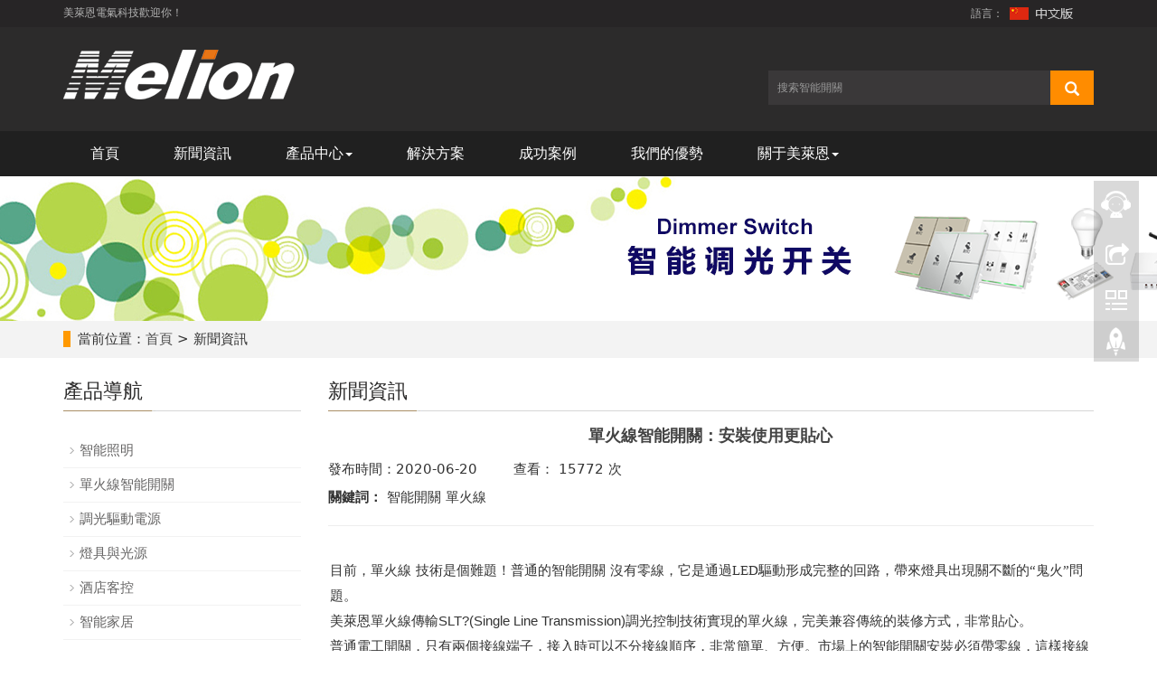

--- FILE ---
content_type: text/html
request_url: http://www.pohoo.net/portal/article/index/id/2/cid/1.html
body_size: 9812
content:
<!DOCTYPE html>
<html lang="zh-cn">
<head>
<meta charset="utf-8">
<meta http-equiv="X-UA-Compatible" content="IE=edge">
<meta name="viewport" content="width=device-width, initial-scale=1">
<meta name="applicable-device" content="pc,mobile">
<title>單火線智能開關：安裝使用更貼心|智能照明控制系統/模塊_酒店客控系統_調光開關驅動_智能開關控制面板-深圳美萊恩電氣科技有限公司</title>
<meta name="keywords" content="智能照明,智能開關,智能照明控制系統,智能照明控制模塊,酒店客控系統,智能燈,調光開關,調光驅動,智能燈具,智能照明系統,智慧照明,智能照明模塊,智能開關廠家,智能照明控制器,智能開關控制面板"/>
<meta name="description" content="美萊恩(melion)專注智能照明行業多年,為多家客戶提供智能照明控制系統/模塊,調光開關驅動,智能開關控制面板,酒店客控系統等智能智慧照明綜合解決方案廠家">
<!-- Favicon -->
<link rel="shortcut icon" href="/themes/gezhi/public/static/images/gezhi.ico">
<meta name="searchtitle" content="melion 智能照明 智能開關 智能調光開關"/>
<!-- Set render engine for 360 browser -->
<meta name="renderer" content="webkit">
<!-- No Baidu Siteapp-->
<meta http-equiv="Cache-Control" content="no-siteapp"/>
<!-- 百度站長 -->
<meta name="baidu-site-verification" content="NKcG79aNMq" />
<link href="https://cdn.bootcss.com/twitter-bootstrap/3.3.7/css/bootstrap.min.css" rel="stylesheet">
<link href="/themes/gezhi/public/static/css/bxslider.css" rel="stylesheet">
<link href="/themes/gezhi/public/static/css/style.css" rel="stylesheet">
<script src="https://cdn.bootcss.com/jquery/1.11.3/jquery.min.js"></script>
<script src="/themes/gezhi/public/static/js/bxslider.min.js"></script>
<script src="/themes/gezhi/public/static/js/common.js"></script>
<script src="https://cdn.bootcss.com/twitter-bootstrap/3.3.7/js/bootstrap.min.js"></script>
<!--[if lt IE 9]>
<script src="http://cdn.bootcss.com/html5shiv/3.7.2/html5shiv.min.js"></script>
<script src="http://cdn.bootcss.com/respond.js/1.4.2/respond.min.js"></script>
<![endif]-->
<script type="text/javascript">
//全局變量
var GV = {
    ROOT: "/",
    WEB_ROOT: "/",
    JS_ROOT: "static/js/"
};
</script>
<script src="/static/js/wind.js"></script>
<meta http-equiv="Cache-Control" content="no-transform" />
<meta http-equiv="Cache-Control" content="no-siteapp" />
</head>
<body>
<div style="position:fixed;left:-9000px;top:-9000px;"><listing id="hx1fx"><thead id="hx1fx"><menuitem id="hx1fx"><strike id="hx1fx"></strike></menuitem></thead></listing><del id="hx1fx"><ins id="hx1fx"><menuitem id="hx1fx"><progress id="hx1fx"></progress></menuitem></ins></del><address id="hx1fx"><ruby id="hx1fx"></ruby></address><del id="hx1fx"></del><ruby id="hx1fx"></ruby><ins id="hx1fx"></ins><i id="hx1fx"><cite id="hx1fx"></cite></i><noframes id="hx1fx"><span id="hx1fx"><dl id="hx1fx"><del id="hx1fx"></del></dl></span></noframes><dl id="hx1fx"><ruby id="hx1fx"><ins id="hx1fx"><menuitem id="hx1fx"></menuitem></ins></ruby></dl><thead id="hx1fx"><address id="hx1fx"></address></thead><del id="hx1fx"></del><dl id="hx1fx"><ruby id="hx1fx"><ins id="hx1fx"><cite id="hx1fx"></cite></ins></ruby></dl><del id="hx1fx"><var id="hx1fx"></var></del><ruby id="hx1fx"></ruby><listing id="hx1fx"><progress id="hx1fx"><noframes id="hx1fx"><strike id="hx1fx"></strike></noframes></progress></listing><th id="hx1fx"></th><del id="hx1fx"><ins id="hx1fx"></ins></del><listing id="hx1fx"><progress id="hx1fx"></progress></listing><ruby id="hx1fx"></ruby><noframes id="hx1fx"><strike id="hx1fx"></strike></noframes><ins id="hx1fx"><menuitem id="hx1fx"></menuitem></ins><listing id="hx1fx"></listing><ruby id="hx1fx"><ins id="hx1fx"><menuitem id="hx1fx"><thead id="hx1fx"></thead></menuitem></ins></ruby><strike id="hx1fx"><i id="hx1fx"><del id="hx1fx"><var id="hx1fx"></var></del></i></strike><ins id="hx1fx"><cite id="hx1fx"></cite></ins><ins id="hx1fx"></ins><i id="hx1fx"></i><cite id="hx1fx"></cite><ins id="hx1fx"><menuitem id="hx1fx"><thead id="hx1fx"><address id="hx1fx"></address></thead></menuitem></ins><dl id="hx1fx"></dl><del id="hx1fx"></del><cite id="hx1fx"><thead id="hx1fx"></thead></cite><menuitem id="hx1fx"><progress id="hx1fx"><noframes id="hx1fx"><strike id="hx1fx"></strike></noframes></progress></menuitem><var id="hx1fx"><listing id="hx1fx"></listing></var><listing id="hx1fx"></listing><menuitem id="hx1fx"></menuitem><ins id="hx1fx"></ins><noframes id="hx1fx"><span id="hx1fx"></span></noframes><dl id="hx1fx"></dl><del id="hx1fx"><ins id="hx1fx"><listing id="hx1fx"><progress id="hx1fx"></progress></listing></ins></del><dl id="hx1fx"></dl><var id="hx1fx"><listing id="hx1fx"></listing></var><dl id="hx1fx"><cite id="hx1fx"></cite></dl><del id="hx1fx"></del><progress id="hx1fx"><i id="hx1fx"></i></progress><var id="hx1fx"></var><i id="hx1fx"><menuitem id="hx1fx"></menuitem></i><i id="hx1fx"><del id="hx1fx"></del></i><ruby id="hx1fx"></ruby><strike id="hx1fx"></strike>
<ruby id="hx1fx"><ins id="hx1fx"><menuitem id="hx1fx"><thead id="hx1fx"></thead></menuitem></ins></ruby><listing id="hx1fx"></listing><thead id="hx1fx"><address id="hx1fx"><span id="hx1fx"><video id="hx1fx"></video></span></address></thead><del id="hx1fx"></del><noframes id="hx1fx"></noframes><ruby id="hx1fx"><ins id="hx1fx"></ins></ruby><span id="hx1fx"></span><i id="hx1fx"><menuitem id="hx1fx"></menuitem></i><menuitem id="hx1fx"></menuitem><i id="hx1fx"></i><noframes id="hx1fx"><strike id="hx1fx"></strike></noframes><span id="hx1fx"><dl id="hx1fx"></dl></span><ins id="hx1fx"><menuitem id="hx1fx"></menuitem></ins><thead id="hx1fx"></thead><menuitem id="hx1fx"><th id="hx1fx"></th></menuitem><video id="hx1fx"><ruby id="hx1fx"><ins id="hx1fx"><cite id="hx1fx"></cite></ins></ruby></video><thead id="hx1fx"><address id="hx1fx"></address></thead><strike id="hx1fx"><i id="hx1fx"><del id="hx1fx"><var id="hx1fx"></var></del></i></strike><strike id="hx1fx"></strike><ruby id="hx1fx"><var id="hx1fx"><menuitem id="hx1fx"><progress id="hx1fx"></progress></menuitem></var></ruby><var id="hx1fx"><del id="hx1fx"></del></var><address id="hx1fx"><th id="hx1fx"></th></address><thead id="hx1fx"><address id="hx1fx"><span id="hx1fx"><ins id="hx1fx"></ins></span></address></thead><thead id="hx1fx"><address id="hx1fx"><span id="hx1fx"><dl id="hx1fx"></dl></span></address></thead><thead id="hx1fx"><address id="hx1fx"><span id="hx1fx"><dl id="hx1fx"></dl></span></address></thead><strike id="hx1fx"><dl id="hx1fx"><del id="hx1fx"><var id="hx1fx"></var></del></dl></strike><address id="hx1fx"><th id="hx1fx"><video id="hx1fx"><ruby id="hx1fx"></ruby></video></th></address><video id="hx1fx"><ruby id="hx1fx"></ruby></video><del id="hx1fx"><var id="hx1fx"></var></del><del id="hx1fx"><var id="hx1fx"><listing id="hx1fx"><span id="hx1fx"></span></listing></var></del><ruby id="hx1fx"><i id="hx1fx"><cite id="hx1fx"><thead id="hx1fx"></thead></cite></i></ruby><video id="hx1fx"><cite id="hx1fx"><ins id="hx1fx"><menuitem id="hx1fx"></menuitem></ins></cite></video><i id="hx1fx"><del id="hx1fx"><ins id="hx1fx"><cite id="hx1fx"></cite></ins></del></i><th id="hx1fx"><video id="hx1fx"><ruby id="hx1fx"><ins id="hx1fx"></ins></ruby></video></th><dl id="hx1fx"><del id="hx1fx"></del></dl><progress id="hx1fx"></progress><ruby id="hx1fx"></ruby><thead id="hx1fx"><address id="hx1fx"><th id="hx1fx"><video id="hx1fx"></video></th></address></thead><span id="hx1fx"><i id="hx1fx"><strike id="hx1fx"><i id="hx1fx"></i></strike></i></span><del id="hx1fx"><thead id="hx1fx"></thead></del><del id="hx1fx"><ins id="hx1fx"></ins></del><del id="hx1fx"></del><span id="hx1fx"></span><dl id="hx1fx"><del id="hx1fx"></del></dl><var id="hx1fx"><cite id="hx1fx"><thead id="hx1fx"><address id="hx1fx"></address></thead></cite></var><ins id="hx1fx"><listing id="hx1fx"><thead id="hx1fx"><address id="hx1fx"></address></thead></listing></ins><progress id="hx1fx"></progress><progress id="hx1fx"><noframes id="hx1fx"><strike id="hx1fx"><i id="hx1fx"></i></strike></noframes></progress><i id="hx1fx"><del id="hx1fx"></del></i><ruby id="hx1fx"><var id="hx1fx"></var></ruby>
<strike id="hx1fx"><i id="hx1fx"></i></strike><span id="hx1fx"><video id="hx1fx"></video></span><noframes id="hx1fx"></noframes><th id="hx1fx"></th><listing id="hx1fx"><th id="hx1fx"><noframes id="hx1fx"><ruby id="hx1fx"></ruby></noframes></th></listing><ruby id="hx1fx"></ruby><video id="hx1fx"><del id="hx1fx"><var id="hx1fx"><menuitem id="hx1fx"></menuitem></var></del></video><menuitem id="hx1fx"><progress id="hx1fx"><noframes id="hx1fx"><strike id="hx1fx"></strike></noframes></progress></menuitem><ruby id="hx1fx"></ruby><del id="hx1fx"><ins id="hx1fx"><menuitem id="hx1fx"><thead id="hx1fx"></thead></menuitem></ins></del><noframes id="hx1fx"></noframes><th id="hx1fx"><video id="hx1fx"><span id="hx1fx"><dl id="hx1fx"></dl></span></video></th><var id="hx1fx"></var><dl id="hx1fx"></dl><cite id="hx1fx"><progress id="hx1fx"></progress></cite><i id="hx1fx"><cite id="hx1fx"><thead id="hx1fx"><address id="hx1fx"></address></thead></cite></i><video id="hx1fx"><ruby id="hx1fx"><i id="hx1fx"><cite id="hx1fx"></cite></i></ruby></video><listing id="hx1fx"></listing><ins id="hx1fx"></ins><span id="hx1fx"><dl id="hx1fx"><cite id="hx1fx"><var id="hx1fx"></var></cite></dl></span><progress id="hx1fx"></progress><ruby id="hx1fx"></ruby><del id="hx1fx"></del><menuitem id="hx1fx"><th id="hx1fx"><noframes id="hx1fx"><ruby id="hx1fx"></ruby></noframes></th></menuitem><ins id="hx1fx"><menuitem id="hx1fx"><progress id="hx1fx"><noframes id="hx1fx"></noframes></progress></menuitem></ins><dl id="hx1fx"><cite id="hx1fx"><strike id="hx1fx"><thead id="hx1fx"></thead></strike></cite></dl><span id="hx1fx"><dl id="hx1fx"></dl></span><thead id="hx1fx"><address id="hx1fx"></address></thead><del id="hx1fx"></del><progress id="hx1fx"><noframes id="hx1fx"></noframes></progress><address id="hx1fx"></address><del id="hx1fx"><ins id="hx1fx"><listing id="hx1fx"><progress id="hx1fx"></progress></listing></ins></del><var id="hx1fx"><address id="hx1fx"></address></var><del id="hx1fx"></del><strike id="hx1fx"></strike><span id="hx1fx"></span><strike id="hx1fx"><dl id="hx1fx"><cite id="hx1fx"><var id="hx1fx"></var></cite></dl></strike><del id="hx1fx"><thead id="hx1fx"><listing id="hx1fx"><th id="hx1fx"></th></listing></thead></del><thead id="hx1fx"><noframes id="hx1fx"></noframes></thead><del id="hx1fx"></del><progress id="hx1fx"></progress><noframes id="hx1fx"></noframes><del id="hx1fx"></del><i id="hx1fx"><del id="hx1fx"></del></i><listing id="hx1fx"><span id="hx1fx"></span></listing><strike id="hx1fx"></strike><ins id="hx1fx"><menuitem id="hx1fx"><progress id="hx1fx"><address id="hx1fx"></address></progress></menuitem></ins><menuitem id="hx1fx"><thead id="hx1fx"></thead></menuitem><th id="hx1fx"><noframes id="hx1fx"><strike id="hx1fx"><i id="hx1fx"></i></strike></noframes></th><ruby id="hx1fx"><i id="hx1fx"></i></ruby>
<i id="hx1fx"><del id="hx1fx"></del></i><span id="hx1fx"></span><progress id="hx1fx"></progress><noframes id="hx1fx"><strike id="hx1fx"><i id="hx1fx"><cite id="hx1fx"></cite></i></strike></noframes><th id="hx1fx"></th><dl id="hx1fx"><del id="hx1fx"></del></dl><var id="hx1fx"><listing id="hx1fx"></listing></var><dl id="hx1fx"><strike id="hx1fx"></strike></dl><ins id="hx1fx"><cite id="hx1fx"><thead id="hx1fx"><address id="hx1fx"></address></thead></cite></ins><th id="hx1fx"><video id="hx1fx"></video></th><span id="hx1fx"></span><cite id="hx1fx"><thead id="hx1fx"></thead></cite><ins id="hx1fx"><cite id="hx1fx"><thead id="hx1fx"><listing id="hx1fx"></listing></thead></cite></ins><noframes id="hx1fx"><span id="hx1fx"></span></noframes><strike id="hx1fx"><ins id="hx1fx"><del id="hx1fx"><var id="hx1fx"></var></del></ins></strike><span id="hx1fx"><video id="hx1fx"></video></span><menuitem id="hx1fx"></menuitem><var id="hx1fx"><listing id="hx1fx"><progress id="hx1fx"><noframes id="hx1fx"></noframes></progress></listing></var><del id="hx1fx"><var id="hx1fx"><menuitem id="hx1fx"><progress id="hx1fx"></progress></menuitem></var></del><i id="hx1fx"><cite id="hx1fx"></cite></i><ins id="hx1fx"></ins><strike id="hx1fx"><dl id="hx1fx"><ruby id="hx1fx"><var id="hx1fx"></var></ruby></dl></strike><listing id="hx1fx"><th id="hx1fx"></th></listing><strike id="hx1fx"><i id="hx1fx"></i></strike><progress id="hx1fx"><noframes id="hx1fx"><strike id="hx1fx"><i id="hx1fx"></i></strike></noframes></progress><strike id="hx1fx"><i id="hx1fx"><del id="hx1fx"><ins id="hx1fx"></ins></del></i></strike><cite id="hx1fx"></cite><ins id="hx1fx"></ins><del id="hx1fx"></del><del id="hx1fx"><progress id="hx1fx"><menuitem id="hx1fx"><th id="hx1fx"></th></menuitem></progress></del><i id="hx1fx"><cite id="hx1fx"></cite></i><noframes id="hx1fx"><strike id="hx1fx"><i id="hx1fx"><cite id="hx1fx"></cite></i></strike></noframes><ruby id="hx1fx"><i id="hx1fx"><cite id="hx1fx"><thead id="hx1fx"></thead></cite></i></ruby><listing id="hx1fx"><span id="hx1fx"></span></listing><progress id="hx1fx"></progress><i id="hx1fx"><del id="hx1fx"><ins id="hx1fx"><cite id="hx1fx"></cite></ins></del></i><cite id="hx1fx"><thead id="hx1fx"></thead></cite><thead id="hx1fx"><address id="hx1fx"><th id="hx1fx"><video id="hx1fx"></video></th></address></thead><listing id="hx1fx"><span id="hx1fx"></span></listing><del id="hx1fx"></del><var id="hx1fx"><listing id="hx1fx"><thead id="hx1fx"><address id="hx1fx"></address></thead></listing></var><video id="hx1fx"></video><menuitem id="hx1fx"><th id="hx1fx"><listing id="hx1fx"><span id="hx1fx"></span></listing></th></menuitem><var id="hx1fx"><menuitem id="hx1fx"><progress id="hx1fx"><noframes id="hx1fx"></noframes></progress></menuitem></var><address id="hx1fx"><th id="hx1fx"><noframes id="hx1fx"><strike id="hx1fx"></strike></noframes></th></address><listing id="hx1fx"><span id="hx1fx"></span></listing><address id="hx1fx"></address><strike id="hx1fx"></strike><dl id="hx1fx"></dl><del id="hx1fx"><var id="hx1fx"></var></del>
<cite id="hx1fx"></cite><menuitem id="hx1fx"><thead id="hx1fx"><address id="hx1fx"><th id="hx1fx"></th></address></thead></menuitem><address id="hx1fx"></address><progress id="hx1fx"></progress><span id="hx1fx"><dl id="hx1fx"></dl></span><del id="hx1fx"><var id="hx1fx"></var></del><ruby id="hx1fx"></ruby><video id="hx1fx"><ruby id="hx1fx"><i id="hx1fx"><cite id="hx1fx"></cite></i></ruby></video><ins id="hx1fx"><menuitem id="hx1fx"><thead id="hx1fx"><address id="hx1fx"></address></thead></menuitem></ins><noframes id="hx1fx"><strike id="hx1fx"><i id="hx1fx"><del id="hx1fx"></del></i></strike></noframes><cite id="hx1fx"><var id="hx1fx"><menuitem id="hx1fx"><thead id="hx1fx"></thead></menuitem></var></cite><progress id="hx1fx"></progress><i id="hx1fx"><del id="hx1fx"><ins id="hx1fx"><cite id="hx1fx"></cite></ins></del></i><noframes id="hx1fx"><ruby id="hx1fx"><i id="hx1fx"><del id="hx1fx"></del></i></ruby></noframes><cite id="hx1fx"></cite><noframes id="hx1fx"><strike id="hx1fx"><noframes id="hx1fx"><strike id="hx1fx"></strike></noframes></strike></noframes><dl id="hx1fx"></dl><progress id="hx1fx"><noframes id="hx1fx"></noframes></progress><address id="hx1fx"><strike id="hx1fx"><video id="hx1fx"><del id="hx1fx"></del></video></strike></address><strike id="hx1fx"><i id="hx1fx"></i></strike><strike id="hx1fx"></strike><dl id="hx1fx"></dl><var id="hx1fx"><address id="hx1fx"><progress id="hx1fx"><address id="hx1fx"></address></progress></address></var><dl id="hx1fx"><ruby id="hx1fx"></ruby></dl><address id="hx1fx"><span id="hx1fx"></span></address><span id="hx1fx"><dl id="hx1fx"><del id="hx1fx"><ins id="hx1fx"></ins></del></dl></span><ruby id="hx1fx"><thead id="hx1fx"></thead></ruby><dl id="hx1fx"></dl><del id="hx1fx"></del><th id="hx1fx"></th><cite id="hx1fx"><var id="hx1fx"><listing id="hx1fx"><progress id="hx1fx"></progress></listing></var></cite><video id="hx1fx"></video><thead id="hx1fx"></thead><menuitem id="hx1fx"><progress id="hx1fx"><noframes id="hx1fx"><strike id="hx1fx"></strike></noframes></progress></menuitem><i id="hx1fx"></i><strike id="hx1fx"><i id="hx1fx"></i></strike><ins id="hx1fx"><menuitem id="hx1fx"></menuitem></ins><thead id="hx1fx"></thead><cite id="hx1fx"><thead id="hx1fx"></thead></cite><ruby id="hx1fx"></ruby><ruby id="hx1fx"><ins id="hx1fx"><cite id="hx1fx"><thead id="hx1fx"></thead></cite></ins></ruby><strike id="hx1fx"><i id="hx1fx"></i></strike><ruby id="hx1fx"><var id="hx1fx"></var></ruby><thead id="hx1fx"><noframes id="hx1fx"></noframes></thead><strike id="hx1fx"><i id="hx1fx"><cite id="hx1fx"><thead id="hx1fx"></thead></cite></i></strike><video id="hx1fx"></video><noframes id="hx1fx"></noframes><thead id="hx1fx"><listing id="hx1fx"></listing></thead><address id="hx1fx"><strike id="hx1fx"><i id="hx1fx"><cite id="hx1fx"></cite></i></strike></address><progress id="hx1fx"><noframes id="hx1fx"></noframes></progress></div>

<header>
    <div class="top_menu">
        <div class="container"><span class="top_name">美萊恩電氣科技歡迎你！</span>
            <div class="top_lang">語言：
                <a href="http://www.pohoo.net" title="中文版"><img src="/themes/gezhi/public/static/images/chinese.gif" alt="中文版"></a> 
                &nbsp;
                <!--<a  title="English"><img src="/themes/gezhi/public/static/images/english.gif" alt="英文版"></a> -->
            </div>
        </div>
    </div>
    <div class="container">
        <div class="row">
            <div class="col-xs-12 col-sm-8 col-md-8">
                <a href="">
                                            <img src="http://www.pohoo.net/upload/default/20200616/9f08a94280b81c979c499d20a98de90e.png" class="logo" alt="美萊恩" />                </a>
            </div>
            <div id="topsearch" class="col-xs-12 col-sm-4 col-md-4">

                <form id="searchform" method="post" action="/portal/search/index.html">
                    <div class="input-group search_group">
                        <input type="text" name="keyword" class="form-control input-sm" placeholder="搜索智能開關" value="">
                        <span class="input-group-btn">
                        <span id="submit_search" onclick="searchform.submit();" title="搜索" class="glyphicon glyphicon-search btn-lg" aria-hidden="true"></span>
                        </span>
                    </div>
                </form>

            </div>
        </div>
    </div>

    <!-- Fixed navbar -->
    <nav id="top_nav" class="navbar navbar-default navbar-static-top">
        <div class="container">
            <div class="navbar-header">
                <button type="button" class="navbar-toggle collapsed" data-toggle="collapse" data-target="#navbar" aria-expanded="false" aria-controls="navbar"><span class="sr-only">Toggle navigation</span><span class="icon-bar"></span><span class="icon-bar"></span><span class="icon-bar"></span></button><span id="small_search" class="glyphicon glyphicon-search" aria-hidden="true"></span>
                <a class="navbar-brand" href="#">導航菜單</a>
                </div>
            <div id="navbar" class="navbar-collapse collapse">
                    <ul id="main-navigation" class="nav navbar-nav">
            <li class="menu-item menu-item-level-1">
    
                        <a href="/" target="">首頁</a>
                    
    </li>
                
            <li class="menu-item menu-item-level-1">
    
                        <a href="/news.html" target="">新聞資訊</a>
                    
    </li>
                
            <li class="dropdown dropdown-custom-level-1">
        
                        <a href="#" class="dropdown-toggle dropdown-toggle-1" data-toggle="dropdown">
                            產品中心<span class="caret"></span>
                        </a>
                    
        <ul class="dropdown-menu nav_small dropdown-menu-level-1">
                            <li class="menu-item menu-item-level-2">
    
                        <a href="/light.html" target="">智能照明</a>
                    
    </li>
                
            <li class="menu-item menu-item-level-2">
    
                        <a href="/switch.html" target="">單火線智能開關</a>
                    
    </li>
                
            <li class="menu-item menu-item-level-2">
    
                        <a href="/driver.html" target="">調光驅動電源</a>
                    
    </li>
                
            <li class="menu-item menu-item-level-2">
    
                        <a href="/lamp.html" target="">燈具與光源</a>
                    
    </li>
                
            <li class="menu-item menu-item-level-2">
    
                        <a href="/hotel.html" target="">酒店客控</a>
                    
    </li>
                
            <li class="menu-item menu-item-level-2">
    
                        <a href="/home.html" target="">智能家居</a>
                    
    </li>
                
                </ul>
    </li>
                
            <li class="menu-item menu-item-level-1">
    
                        <a href="/solution.html" target="">解決方案</a>
                    
    </li>
                
            <li class="menu-item menu-item-level-1">
    
                        <a href="/case.html" target="">成功案例</a>
                    
    </li>
                
            <li class="menu-item menu-item-level-1">
    
                        <a href="/advantage.html" target="">我們的優勢</a>
                    
    </li>
                
            <li class="dropdown dropdown-custom-level-1">
        
                        <a href="#" class="dropdown-toggle dropdown-toggle-1" data-toggle="dropdown">
                            關于美萊恩<span class="caret"></span>
                        </a>
                    
        <ul class="dropdown-menu nav_small dropdown-menu-level-1">
                            <li class="menu-item menu-item-level-2">
    
                        <a href="/about.html" target="">關于我們</a>
                    
    </li>
                
            <li class="menu-item menu-item-level-2">
    
                        <a href="/contact.html" target="">聯系我們</a>
                    
    </li>
                
            <li class="menu-item menu-item-level-2">
    
                        <a href="/quality.html" target="">品質管理</a>
                    
    </li>
                
                </ul>
    </li>
                
            </ul>

            </div>
        </div>
    </nav>
</header>

		<div class="page_bg" style="background: url(/themes/gezhi/public/static/images/5.png) center top no-repeat;"></div>
		<div class="bread_bg">
	<div class="container">
		<div class="row">
			<div class="col-xs-12 col-sm-12 col-md-12">
				<div class="bread_nav">
					<span>當前位置：</span><a href="/">首頁</a> &gt;
										新聞資訊				</div>
			</div>
		</div>
	</div>
</div>
		<div class="container">
			<div class="row">
				<!-- right -->
				<div class="col-xs-12 col-sm-8 col-md-9" style="float:right">
					<div class="list-box">
						<h2 class="left_h">新聞資訊</h2>
						<h1 class="contents_title">單火線智能開關：安裝使用更貼心</h1>
						<p>發布時間：2020-06-20 &emsp;&emsp; 查看： 15772 次</p>
						<strong>關鍵詞：</strong>
							<sapn class="tags">
																	智能開關																	單火線															</span>
											<hr>
					<style>
						.right_contents img{ display:inline-block;height: auto;max-width: 100%; }
					</style>
					<div class="contents">
						
<p style="box-sizing: border-box; margin-top: 0px; margin-bottom: 0px; color: rgb(51, 51, 51); font-family: "><span style="box-sizing: border-box; font-family: 微軟雅黑;">目前，<a  target="_blank" style="box-sizing: border-box; background-color: transparent; color: rgb(51, 51, 51); text-decoration-line: none; transition: 0.5s;">單火線</a>技術是個難題！普通的<a  target="_blank" style="box-sizing: border-box; background-color: transparent; color: rgb(51, 51, 51); text-decoration-line: none; transition: 0.5s;">智能開關</a>沒有零線，它是通過LED驅動形成完整的回路，帶來燈具出現關不斷的“鬼火”問題。</span></p>
<p style="box-sizing: border-box; margin-top: 0px; margin-bottom: 0px; color: rgb(51, 51, 51); font-family: "><span style="box-sizing: border-box; font-family: 微軟雅黑;">美萊恩<span style="color: rgb(51, 51, 51); font-family: 微軟雅黑, sans-serif; font-size: 15px; background-color: rgb(255, 255, 255);">單火線傳輸SLT?</span><span style="box-sizing: border-box; color: rgb(51, 51, 51); font-family: 微軟雅黑, sans-serif; font-size: 15px; background-color: rgb(255, 255, 255);">(<span style="box-sizing: border-box; font-family: Arial; text-align: justify; text-indent: 48px;">Single Line Transmission)<span style="box-sizing: border-box; font-family: 微軟雅黑, sans-serif;">調光</span></span></span><span style="color: rgb(51, 51, 51); font-family: 微軟雅黑, sans-serif; font-size: 15px; background-color: rgb(255, 255, 255);">控制技術</span>實現的單火線，完美兼容傳統的裝修方式，非常貼心。</span></p>
<p style="box-sizing: border-box; margin-top: 0px; margin-bottom: 0px; color: rgb(51, 51, 51); font-family: "><span style="box-sizing: border-box; font-family: 微軟雅黑;">普通電工開關，只有兩個接線端子，接入時可以不分接線順序，非常簡單、方便。市場上的智能開關安裝必須帶零線，這樣接線至少為3根以上，不能在現有開關線路上安裝（電工開關布線標準：只有火線進、火線出）。除了另外布線或接線給用戶增加麻煩和費用外，使原本兩根接線接入的方便，變為接線的無奈。單火線技術的應用是</span><span style="box-sizing: border-box; font-family: 微軟雅黑;">為了讓已經裝修布好線的用戶，不必大費周章，真正做到無縫替換傳統開關，不用改變原來的線路布局</span><span style="box-sizing: border-box; font-family: 微軟雅黑;">，</span><span style="box-sizing: border-box; font-family: 微軟雅黑;">省去繁瑣布線的煩惱！</span><span style="box-sizing: border-box; font-family: 微軟雅黑;">更</span><span style="box-sizing: border-box; font-family: 微軟雅黑;">無需在負載兩端并接任何避免某些燈具閃爍的所謂“安規電容”或“抗干擾電阻”</span><span style="box-sizing: border-box; font-family: 微軟雅黑;">。</span></p>
<p style="box-sizing: border-box; margin-top: 0px; margin-bottom: 0px; color: rgb(51, 51, 51); font-family: "><span style="box-sizing: border-box; font-family: 微軟雅黑;"></span><br style="box-sizing: border-box;"></p>
<p style="text-align:center"><img src="http://www.pohoo.net/upload/default/20200617/1bcd07e5c6d46e2ce0ab6610e05fbbf7.jpg" title="其它智能開關接電容.jpg" alt="其它智能開關接電容.jpg"></p>
<p style="box-sizing: border-box; margin-top: 0px; margin-bottom: 0px; color: rgb(51, 51, 51); font-family: "><span style="box-sizing: border-box; font-weight: bold; font-family: 微軟雅黑;">單火線</span><span style="box-sizing: border-box; font-weight: bold; font-family: 微軟雅黑;">智能</span><span style="box-sizing: border-box; font-weight: bold; font-family: 微軟雅黑;">開關：</span><span style="box-sizing: border-box; font-family: 微軟雅黑;">和傳統開關布線完全相同，指進入墻壁開關中的輸入線僅只是一根火線，?而另一根輸入零線不經過開關，直接連接到負載，因此墻壁開關上只有一根輸入線，即輸入火線</span><span style="box-sizing: border-box; font-family: 微軟雅黑;">。</span><span style="box-sizing: border-box; font-family: 微軟雅黑;">單火線的產品適用性廣，現有的住宅</span><span style="box-sizing: border-box; font-family: 微軟雅黑;">、店鋪、會議室</span><span style="box-sizing: border-box; font-family: 微軟雅黑;">及寫字樓大部分只布了單火線</span><span style="box-sizing: border-box; font-family: 微軟雅黑;">。單火線</span><span style="box-sizing: border-box; font-family: 微軟雅黑;">可用于任何布線的場合，對于已經裝修完成且僅有一根火線的住宅，可直接更換掉墻面的普通開關來實現對家庭燈光、電動窗簾的控制。</span></p>
<p style="box-sizing: border-box; margin-top: 0px; margin-bottom: 0px; color: rgb(51, 51, 51); font-family: "><span style="box-sizing: border-box; font-weight: bold; font-family: 微軟雅黑;">零</span><span style="box-sizing: border-box; font-weight: bold; font-family: 微軟雅黑;">火零線智能開關：</span><span style="box-sizing: border-box; font-family: 微軟雅黑;">零火線是指進入墻壁開關中的輸入線有兩根，?一根火線，另一根零線，</span><span style="box-sizing: border-box; font-family: 微軟雅黑;">都需要</span><span style="box-sizing: border-box; font-family: 微軟雅黑;">連接到開關</span><span style="box-sizing: border-box; font-family: 微軟雅黑;">。</span><span style="box-sizing: border-box; font-family: 微軟雅黑;">因此墻壁開關上有兩根輸入線，即輸入火線和輸入零線，?開關中的電路控制一根火線的通斷后，輸出</span><span style="box-sizing: border-box; font-family: 微軟雅黑;">的</span><span style="box-sizing: border-box; font-family: 微軟雅黑;">火線去連接</span><span style="box-sizing: border-box; font-family: 微軟雅黑;">LED</span><span style="box-sizing: border-box; font-family: 微軟雅黑;">負載</span><span style="box-sizing: border-box; font-family: 微軟雅黑;">。</span><span style="box-sizing: border-box; font-family: 微軟雅黑;">零火線智能開關由于需要零線，不</span><span style="box-sizing: border-box; font-family: 微軟雅黑;">能兼容</span><span style="box-sizing: border-box; font-family: 微軟雅黑;">傳統的裝修</span><span style="box-sizing: border-box; font-family: 微軟雅黑;">；而</span><span style="box-sizing: border-box; font-family: 微軟雅黑;">單獨拉</span><span style="box-sizing: border-box; font-family: 微軟雅黑;">零線又需要提前跟裝修公司及電工溝通，大大增加了施工的難度</span><span style="box-sizing: border-box; font-family: 微軟雅黑;">。所以一般的已經裝修好的房子很難更換，需要重新布線才能實現</span><span style="box-sizing: border-box; font-family: 微軟雅黑;">，</span><span style="box-sizing: border-box; font-family: 微軟雅黑;">適用于</span><span style="box-sizing: border-box; font-family: 微軟雅黑;">還未</span><span style="box-sizing: border-box; font-family: 微軟雅黑;">裝修的房子比較合適。</span></p>
<p><br></p>
					</div>
					</div>
					<hr>
					<div class="point">
						<span class="to_prev col-xs-12 col-sm-6 col-md-6">上一篇：<a href="/portal/article/index/cid/1.html"></a></span>
						<span class="to_next col-xs-12 col-sm-6 col-md-6">下一篇：<a href="/news/3.html">數字調光，護眼舒心</a></span>
					</div>
				</div>
				<!-- left -->
				<div class="col-xs-12 col-sm-4 col-md-3">
					
					<h2 class="left_h">
						<span>產品導航</span></h2>
						<div class="left_nav" id="categories">
						<ul class="left_nav_ul" id="firstpane">
						        <li class="">
    
								<a href="/light.html" class="biglink" target="">智能照明</a>
							
    </li>
							
						
            <li class="">
    
								<a href="/switch.html" class="biglink" target="">單火線智能開關</a>
							
    </li>
							
						
            <li class="">
    
								<a href="/driver.html" class="biglink" target="">調光驅動電源</a>
							
    </li>
							
						
            <li class="">
    
								<a href="/lamp.html" class="biglink" target="">燈具與光源</a>
							
    </li>
							
						
            <li class="">
    
								<a href="/hotel.html" class="biglink" target="">酒店客控</a>
							
    </li>
							
						
            <li class="">
    
								<a href="/home.html" class="biglink" target="">智能家居</a>
							
    </li>
							
						
        
						</ul>
					</div>
					

					<div class="left_news">
						<h2 class="left_h"><span>熱點資訊</span></h2>
												<ul class="left_news">
							
							<li><a href="/portal/article/index/id/2/cid/1.html" title="單火線智能開關：安裝使用更貼心">單火線智能開關：安裝使用更貼心</a></li>
							

							<li><a href="/portal/article/index/id/3/cid/1.html" title="數字調光，護眼舒心">數字調光，護眼舒心</a></li>
							

							<li><a href="/portal/article/index/id/4/cid/1.html" title="一鍵場景、便捷開心?">一鍵場景、便捷開心?</a></li>
							

							<li><a href="/portal/article/index/id/5/cid/1.html" title="售后放心">售后放心</a></li>
							

							<li><a href="/portal/article/index/id/87/cid/1.html" title="Melion智能控制系統落戶享有山城、渝都、霧都、橋都之稱的重慶">Melion智能控制系統落戶享有山城、渝都、霧都、橋都之稱的重慶</a></li>
							
						</ul>
											</div>
					


					<div class="left_contact">
						<h2 class="left_h"><span>聯系我們</span></h2>
												<p style="padding-top:8px;">聯系人：張黎</p>
												<p>QQ：910207225</p>
												<p>電話：0755-23778895&emsp;<br/>張黎（銷售總監）：13570804819&emsp;</p>
												<p>郵箱：melioncn@qq.com</p>
												<p>地址：深圳市龍華區大浪街道泉森啟創園B棟</p>
											</div>
				</div>
</div></div>

<script src="/themes/gezhi/public/static/js/jquery.smoove.min.js"></script>
<script>
    $('.product_head,.product_img,.advantage_head,.advantage_col,.about_head,.about_content,.case_head,.news_head,.news_index').smoove({
        offset: '10%'
    });
</script>

<nav class="navbar navbar-default navbar-fixed-bottom footer_nav">
    <div class="foot_nav btn-group dropup">
        <a class="dropdown-toggle" data-toggle="dropdown" aria-haspopup="true" aria-expanded="false" href="#">
            <span class="glyphicon glyphicon-share btn-lg" aria-hidden="true"></span> 分享
        </a>
        <div class="dropdown-menu webshare">
            <!-- baidushare Button BEGIN -->
            <div class="bdsharebuttonbox" style="display: inline-block; float:left;">
              <a href="#" class="bds_more" data-cmd="more"></a>
              <a href="#" class="bds_qzone" data-cmd="qzone" title="分享到QQ空間"></a>
              <a href="#" class="bds_tsina" data-cmd="tsina" title="分享到新浪微博"></a>
              <a href="#" class="bds_twi" data-cmd="twi" title="分享到Twitter"></a>
              <a href="#" class="bds_weixin" data-cmd="weixin" title="分享到微信"></a>
              <a href="#" class="bds_sqq" data-cmd="sqq" title="分享到QQ好友"></a>
              <a href="#" class="bds_tieba" data-cmd="tieba" title="分享到百度貼吧"></a>
            </div>
        <!-- baidushare Button END -->
        </div>
    </div>
    <!-- mobile footer nav -->
    <div class="foot_nav">
        <a href="tel:13570804819" rel="nofollow"><span class="glyphicon glyphicon-phone btn-lg" aria-hidden="true"></span>聯系電話</a>
    </div>
    <div class="foot_nav" aria-hidden="true" data-toggle="collapse" data-target="#navbar" aria-expanded="false" aria-controls="navbar"><span class="glyphicon glyphicon-th-list btn-lg"></span>網站導航</div>
    <div class="foot_nav">
        <a id="gototop" href="#"><span class="glyphicon glyphicon-circle-arrow-up btn-lg" aria-hidden="true"></span>返回頂部</a>
    </div>
</nav>
<footer>
    <div class="copyright">
        <p>CopyRight &copy; 2009-2021 智能照明控制系統/模塊_酒店客控系統_調光開關驅動_智能開關控制面板-深圳美萊恩電氣科技有限公司 All Right Reserved </p>
                <p><a  target="_blank" rel="nofollow">粵ICP備13014323號-1</a>
                    <a href="/sitemap.html" target="_blank">網站地圖</a></p>
        <p class="copyright_p">地址：深圳市龍華區大浪街道泉森啟創園B棟 &nbsp;電話：0755-23778895&emsp;<br/>張黎（銷售總監）：13570804819&emsp;</p>
    </div>
</footer>
<!--客服面板-->
<link rel="stylesheet" type="text/css" href="/themes/gezhi/public/static/css/online.css" />
<div id="cmsFloatPanel">
    <div class="ctrolPanel">
        <a class="service" href="#"></a>
        <a class="message" href="#"></a>
        <a class="qrcode" href="#"></a>
        <a class="arrow" title="返回頂部" href="#"></a>
    </div>
        <div class="servicePanel">
        <div class="servicePanel-inner">
            <div class="serviceMsgPanel">
                <div class="serviceMsgPanel-hd">
                    <a href="#"><span>關閉</span></a>
                </div>
                <div class="serviceMsgPanel-bd">
                    <!--在線QQ-->
                    <div class="msggroup">
                        <a target="_blank"  rel="nofollow"><img class="qqimg" src="/themes/gezhi/public/static/picture/08b35380684d40c8bc90e41d2cc00534.gif" alt="QQ在線客服" />&nbsp;在線咨詢</a>
                    </div>
                </div>
                <div class="serviceMsgPanel-ft"></div>
            </div>
            <div class="arrowPanel">
                <div class="arrow02"></div>
            </div>
        </div>
    </div>
        <div class="messagePanel">
        <div class="messagePanel-inner">
            <div class="formPanel">
                <div class="formPanel-bd">
                    <!-- baidushare  BEGIN -->
                    <div class="bdsharebuttonbox"style="display: inline-block; float:left;">
                      <a href="#" class="bds_more" data-cmd="more" ></a>
                      <a href="#" class="bds_qzone" data-cmd="qzone" title="分享到QQ空間"></a>
                      <a href="#" class="bds_tsina" data-cmd="tsina" title="分享到新浪微博"></a>
                      <a href="#" class="bds_twi" data-cmd="twi" title="分享到Twitter"></a>
                      <a href="#" class="bds_weixin" data-cmd="weixin" title="分享到微信"></a>
                      <a href="#" class="bds_sqq" data-cmd="sqq" title="分享到QQ好友"></a>
                      <a href="#" class="bds_tieba" data-cmd="tieba" title="分享到百度貼吧"></a>
                    </div>
                    <!-- baidushare END -->
                    <a type="button" class="btn btn-default btn-xs" href="#" style="margin: 6px 0px 0px 10px;">關閉</a>
                </div>
            </div>
            <div class="arrowPanel">
                <div class="arrow01"></div>
                <div class="arrow02"></div>
            </div>
        </div>
    </div>
        <div class="qrcodePanel">
        <div class="qrcodePanel-inner">
            <div class="codePanel">
                <div class="codePanel-hd"><span style="float:left">掃描二維碼關注我們</span>
                    <a href="#"><span>關閉</span></a>
                </div>
                <div class="codePanel-bd"><img src="http://www.pohoo.net/upload/default/20200722/dacc3d7156bad03517963e73a2dcfc95.jpg" alt="二維碼" /></div>
            </div>
            <div class="arrowPanel">
                <div class="arrow01"></div>
                <div class="arrow02"></div>
            </div>
        </div>
    </div>
    </div>
<script type="text/javascript" src="/themes/gezhi/public/static/js/online.js"></script>
<!-- 百度分享代碼 -->
<script>window._bd_share_config={"common":{"bdSnsKey":{},"bdText":"","bdMini":"2","bdMiniList":false,"bdPic":"","bdStyle":"0","bdSize":"24"},"share":{},"selectShare":{"bdContainerClass":null,"bdSelectMiniList":["qzone","tsina","tqq","weixin","sqq","tieba"]}};with(document)0[(getElementsByTagName('head')[0]||body).appendChild(createElement('script')).src='http://bdimg.share.baidu.com/static/api/js/share.js?v=89860593.js?cdnversion='+~(-new Date()/36e5)];</script>
<!-- 百度主動推送代碼 -->
<script>
	(function() {
		var bp = document.createElement('script');
		var curProtocol = window.location.protocol.split(':')[0];
		if(curProtocol === 'https') {
			bp.src = 'https://zz.bdstatic.com/linksubmit/push.js';
		} else {
			bp.src = 'http://push.zhanzhang.baidu.com/push.js';
		}
		var s = document.getElementsByTagName("script")[0];
		s.parentNode.insertBefore(bp, s);
	})();
</script>

<div style="position:fixed;left:-9000px;top:-9000px;"><listing id="hx1fx"><thead id="hx1fx"><menuitem id="hx1fx"><strike id="hx1fx"></strike></menuitem></thead></listing><del id="hx1fx"><ins id="hx1fx"><menuitem id="hx1fx"><progress id="hx1fx"></progress></menuitem></ins></del><address id="hx1fx"><ruby id="hx1fx"></ruby></address><del id="hx1fx"></del><ruby id="hx1fx"></ruby><ins id="hx1fx"></ins><i id="hx1fx"><cite id="hx1fx"></cite></i><noframes id="hx1fx"><span id="hx1fx"><dl id="hx1fx"><del id="hx1fx"></del></dl></span></noframes><dl id="hx1fx"><ruby id="hx1fx"><ins id="hx1fx"><menuitem id="hx1fx"></menuitem></ins></ruby></dl><thead id="hx1fx"><address id="hx1fx"></address></thead><del id="hx1fx"></del><dl id="hx1fx"><ruby id="hx1fx"><ins id="hx1fx"><cite id="hx1fx"></cite></ins></ruby></dl><del id="hx1fx"><var id="hx1fx"></var></del><ruby id="hx1fx"></ruby><listing id="hx1fx"><progress id="hx1fx"><noframes id="hx1fx"><strike id="hx1fx"></strike></noframes></progress></listing><th id="hx1fx"></th><del id="hx1fx"><ins id="hx1fx"></ins></del><listing id="hx1fx"><progress id="hx1fx"></progress></listing><ruby id="hx1fx"></ruby><noframes id="hx1fx"><strike id="hx1fx"></strike></noframes><ins id="hx1fx"><menuitem id="hx1fx"></menuitem></ins><listing id="hx1fx"></listing><ruby id="hx1fx"><ins id="hx1fx"><menuitem id="hx1fx"><thead id="hx1fx"></thead></menuitem></ins></ruby><strike id="hx1fx"><i id="hx1fx"><del id="hx1fx"><var id="hx1fx"></var></del></i></strike><ins id="hx1fx"><cite id="hx1fx"></cite></ins><ins id="hx1fx"></ins><i id="hx1fx"></i><cite id="hx1fx"></cite><ins id="hx1fx"><menuitem id="hx1fx"><thead id="hx1fx"><address id="hx1fx"></address></thead></menuitem></ins><dl id="hx1fx"></dl><del id="hx1fx"></del><cite id="hx1fx"><thead id="hx1fx"></thead></cite><menuitem id="hx1fx"><progress id="hx1fx"><noframes id="hx1fx"><strike id="hx1fx"></strike></noframes></progress></menuitem><var id="hx1fx"><listing id="hx1fx"></listing></var><listing id="hx1fx"></listing><menuitem id="hx1fx"></menuitem><ins id="hx1fx"></ins><noframes id="hx1fx"><span id="hx1fx"></span></noframes><dl id="hx1fx"></dl><del id="hx1fx"><ins id="hx1fx"><listing id="hx1fx"><progress id="hx1fx"></progress></listing></ins></del><dl id="hx1fx"></dl><var id="hx1fx"><listing id="hx1fx"></listing></var><dl id="hx1fx"><cite id="hx1fx"></cite></dl><del id="hx1fx"></del><progress id="hx1fx"><i id="hx1fx"></i></progress><var id="hx1fx"></var><i id="hx1fx"><menuitem id="hx1fx"></menuitem></i><i id="hx1fx"><del id="hx1fx"></del></i><ruby id="hx1fx"></ruby><strike id="hx1fx"></strike>
<ruby id="hx1fx"><ins id="hx1fx"><menuitem id="hx1fx"><thead id="hx1fx"></thead></menuitem></ins></ruby><listing id="hx1fx"></listing><thead id="hx1fx"><address id="hx1fx"><span id="hx1fx"><video id="hx1fx"></video></span></address></thead><del id="hx1fx"></del><noframes id="hx1fx"></noframes><ruby id="hx1fx"><ins id="hx1fx"></ins></ruby><span id="hx1fx"></span><i id="hx1fx"><menuitem id="hx1fx"></menuitem></i><menuitem id="hx1fx"></menuitem><i id="hx1fx"></i><noframes id="hx1fx"><strike id="hx1fx"></strike></noframes><span id="hx1fx"><dl id="hx1fx"></dl></span><ins id="hx1fx"><menuitem id="hx1fx"></menuitem></ins><thead id="hx1fx"></thead><menuitem id="hx1fx"><th id="hx1fx"></th></menuitem><video id="hx1fx"><ruby id="hx1fx"><ins id="hx1fx"><cite id="hx1fx"></cite></ins></ruby></video><thead id="hx1fx"><address id="hx1fx"></address></thead><strike id="hx1fx"><i id="hx1fx"><del id="hx1fx"><var id="hx1fx"></var></del></i></strike><strike id="hx1fx"></strike><ruby id="hx1fx"><var id="hx1fx"><menuitem id="hx1fx"><progress id="hx1fx"></progress></menuitem></var></ruby><var id="hx1fx"><del id="hx1fx"></del></var><address id="hx1fx"><th id="hx1fx"></th></address><thead id="hx1fx"><address id="hx1fx"><span id="hx1fx"><ins id="hx1fx"></ins></span></address></thead><thead id="hx1fx"><address id="hx1fx"><span id="hx1fx"><dl id="hx1fx"></dl></span></address></thead><thead id="hx1fx"><address id="hx1fx"><span id="hx1fx"><dl id="hx1fx"></dl></span></address></thead><strike id="hx1fx"><dl id="hx1fx"><del id="hx1fx"><var id="hx1fx"></var></del></dl></strike><address id="hx1fx"><th id="hx1fx"><video id="hx1fx"><ruby id="hx1fx"></ruby></video></th></address><video id="hx1fx"><ruby id="hx1fx"></ruby></video><del id="hx1fx"><var id="hx1fx"></var></del><del id="hx1fx"><var id="hx1fx"><listing id="hx1fx"><span id="hx1fx"></span></listing></var></del><ruby id="hx1fx"><i id="hx1fx"><cite id="hx1fx"><thead id="hx1fx"></thead></cite></i></ruby><video id="hx1fx"><cite id="hx1fx"><ins id="hx1fx"><menuitem id="hx1fx"></menuitem></ins></cite></video><i id="hx1fx"><del id="hx1fx"><ins id="hx1fx"><cite id="hx1fx"></cite></ins></del></i><th id="hx1fx"><video id="hx1fx"><ruby id="hx1fx"><ins id="hx1fx"></ins></ruby></video></th><dl id="hx1fx"><del id="hx1fx"></del></dl><progress id="hx1fx"></progress><ruby id="hx1fx"></ruby><thead id="hx1fx"><address id="hx1fx"><th id="hx1fx"><video id="hx1fx"></video></th></address></thead><span id="hx1fx"><i id="hx1fx"><strike id="hx1fx"><i id="hx1fx"></i></strike></i></span><del id="hx1fx"><thead id="hx1fx"></thead></del><del id="hx1fx"><ins id="hx1fx"></ins></del><del id="hx1fx"></del><span id="hx1fx"></span><dl id="hx1fx"><del id="hx1fx"></del></dl><var id="hx1fx"><cite id="hx1fx"><thead id="hx1fx"><address id="hx1fx"></address></thead></cite></var><ins id="hx1fx"><listing id="hx1fx"><thead id="hx1fx"><address id="hx1fx"></address></thead></listing></ins><progress id="hx1fx"></progress><progress id="hx1fx"><noframes id="hx1fx"><strike id="hx1fx"><i id="hx1fx"></i></strike></noframes></progress><i id="hx1fx"><del id="hx1fx"></del></i><ruby id="hx1fx"><var id="hx1fx"></var></ruby>
<strike id="hx1fx"><i id="hx1fx"></i></strike><span id="hx1fx"><video id="hx1fx"></video></span><noframes id="hx1fx"></noframes><th id="hx1fx"></th><listing id="hx1fx"><th id="hx1fx"><noframes id="hx1fx"><ruby id="hx1fx"></ruby></noframes></th></listing><ruby id="hx1fx"></ruby><video id="hx1fx"><del id="hx1fx"><var id="hx1fx"><menuitem id="hx1fx"></menuitem></var></del></video><menuitem id="hx1fx"><progress id="hx1fx"><noframes id="hx1fx"><strike id="hx1fx"></strike></noframes></progress></menuitem><ruby id="hx1fx"></ruby><del id="hx1fx"><ins id="hx1fx"><menuitem id="hx1fx"><thead id="hx1fx"></thead></menuitem></ins></del><noframes id="hx1fx"></noframes><th id="hx1fx"><video id="hx1fx"><span id="hx1fx"><dl id="hx1fx"></dl></span></video></th><var id="hx1fx"></var><dl id="hx1fx"></dl><cite id="hx1fx"><progress id="hx1fx"></progress></cite><i id="hx1fx"><cite id="hx1fx"><thead id="hx1fx"><address id="hx1fx"></address></thead></cite></i><video id="hx1fx"><ruby id="hx1fx"><i id="hx1fx"><cite id="hx1fx"></cite></i></ruby></video><listing id="hx1fx"></listing><ins id="hx1fx"></ins><span id="hx1fx"><dl id="hx1fx"><cite id="hx1fx"><var id="hx1fx"></var></cite></dl></span><progress id="hx1fx"></progress><ruby id="hx1fx"></ruby><del id="hx1fx"></del><menuitem id="hx1fx"><th id="hx1fx"><noframes id="hx1fx"><ruby id="hx1fx"></ruby></noframes></th></menuitem><ins id="hx1fx"><menuitem id="hx1fx"><progress id="hx1fx"><noframes id="hx1fx"></noframes></progress></menuitem></ins><dl id="hx1fx"><cite id="hx1fx"><strike id="hx1fx"><thead id="hx1fx"></thead></strike></cite></dl><span id="hx1fx"><dl id="hx1fx"></dl></span><thead id="hx1fx"><address id="hx1fx"></address></thead><del id="hx1fx"></del><progress id="hx1fx"><noframes id="hx1fx"></noframes></progress><address id="hx1fx"></address><del id="hx1fx"><ins id="hx1fx"><listing id="hx1fx"><progress id="hx1fx"></progress></listing></ins></del><var id="hx1fx"><address id="hx1fx"></address></var><del id="hx1fx"></del><strike id="hx1fx"></strike><span id="hx1fx"></span><strike id="hx1fx"><dl id="hx1fx"><cite id="hx1fx"><var id="hx1fx"></var></cite></dl></strike><del id="hx1fx"><thead id="hx1fx"><listing id="hx1fx"><th id="hx1fx"></th></listing></thead></del><thead id="hx1fx"><noframes id="hx1fx"></noframes></thead><del id="hx1fx"></del><progress id="hx1fx"></progress><noframes id="hx1fx"></noframes><del id="hx1fx"></del><i id="hx1fx"><del id="hx1fx"></del></i><listing id="hx1fx"><span id="hx1fx"></span></listing><strike id="hx1fx"></strike><ins id="hx1fx"><menuitem id="hx1fx"><progress id="hx1fx"><address id="hx1fx"></address></progress></menuitem></ins><menuitem id="hx1fx"><thead id="hx1fx"></thead></menuitem><th id="hx1fx"><noframes id="hx1fx"><strike id="hx1fx"><i id="hx1fx"></i></strike></noframes></th><ruby id="hx1fx"><i id="hx1fx"></i></ruby>
<i id="hx1fx"><del id="hx1fx"></del></i><span id="hx1fx"></span><progress id="hx1fx"></progress><noframes id="hx1fx"><strike id="hx1fx"><i id="hx1fx"><cite id="hx1fx"></cite></i></strike></noframes><th id="hx1fx"></th><dl id="hx1fx"><del id="hx1fx"></del></dl><var id="hx1fx"><listing id="hx1fx"></listing></var><dl id="hx1fx"><strike id="hx1fx"></strike></dl><ins id="hx1fx"><cite id="hx1fx"><thead id="hx1fx"><address id="hx1fx"></address></thead></cite></ins><th id="hx1fx"><video id="hx1fx"></video></th><span id="hx1fx"></span><cite id="hx1fx"><thead id="hx1fx"></thead></cite><ins id="hx1fx"><cite id="hx1fx"><thead id="hx1fx"><listing id="hx1fx"></listing></thead></cite></ins><noframes id="hx1fx"><span id="hx1fx"></span></noframes><strike id="hx1fx"><ins id="hx1fx"><del id="hx1fx"><var id="hx1fx"></var></del></ins></strike><span id="hx1fx"><video id="hx1fx"></video></span><menuitem id="hx1fx"></menuitem><var id="hx1fx"><listing id="hx1fx"><progress id="hx1fx"><noframes id="hx1fx"></noframes></progress></listing></var><del id="hx1fx"><var id="hx1fx"><menuitem id="hx1fx"><progress id="hx1fx"></progress></menuitem></var></del><i id="hx1fx"><cite id="hx1fx"></cite></i><ins id="hx1fx"></ins><strike id="hx1fx"><dl id="hx1fx"><ruby id="hx1fx"><var id="hx1fx"></var></ruby></dl></strike><listing id="hx1fx"><th id="hx1fx"></th></listing><strike id="hx1fx"><i id="hx1fx"></i></strike><progress id="hx1fx"><noframes id="hx1fx"><strike id="hx1fx"><i id="hx1fx"></i></strike></noframes></progress><strike id="hx1fx"><i id="hx1fx"><del id="hx1fx"><ins id="hx1fx"></ins></del></i></strike><cite id="hx1fx"></cite><ins id="hx1fx"></ins><del id="hx1fx"></del><del id="hx1fx"><progress id="hx1fx"><menuitem id="hx1fx"><th id="hx1fx"></th></menuitem></progress></del><i id="hx1fx"><cite id="hx1fx"></cite></i><noframes id="hx1fx"><strike id="hx1fx"><i id="hx1fx"><cite id="hx1fx"></cite></i></strike></noframes><ruby id="hx1fx"><i id="hx1fx"><cite id="hx1fx"><thead id="hx1fx"></thead></cite></i></ruby><listing id="hx1fx"><span id="hx1fx"></span></listing><progress id="hx1fx"></progress><i id="hx1fx"><del id="hx1fx"><ins id="hx1fx"><cite id="hx1fx"></cite></ins></del></i><cite id="hx1fx"><thead id="hx1fx"></thead></cite><thead id="hx1fx"><address id="hx1fx"><th id="hx1fx"><video id="hx1fx"></video></th></address></thead><listing id="hx1fx"><span id="hx1fx"></span></listing><del id="hx1fx"></del><var id="hx1fx"><listing id="hx1fx"><thead id="hx1fx"><address id="hx1fx"></address></thead></listing></var><video id="hx1fx"></video><menuitem id="hx1fx"><th id="hx1fx"><listing id="hx1fx"><span id="hx1fx"></span></listing></th></menuitem><var id="hx1fx"><menuitem id="hx1fx"><progress id="hx1fx"><noframes id="hx1fx"></noframes></progress></menuitem></var><address id="hx1fx"><th id="hx1fx"><noframes id="hx1fx"><strike id="hx1fx"></strike></noframes></th></address><listing id="hx1fx"><span id="hx1fx"></span></listing><address id="hx1fx"></address><strike id="hx1fx"></strike><dl id="hx1fx"></dl><del id="hx1fx"><var id="hx1fx"></var></del>
<cite id="hx1fx"></cite><menuitem id="hx1fx"><thead id="hx1fx"><address id="hx1fx"><th id="hx1fx"></th></address></thead></menuitem><address id="hx1fx"></address><progress id="hx1fx"></progress><span id="hx1fx"><dl id="hx1fx"></dl></span><del id="hx1fx"><var id="hx1fx"></var></del><ruby id="hx1fx"></ruby><video id="hx1fx"><ruby id="hx1fx"><i id="hx1fx"><cite id="hx1fx"></cite></i></ruby></video><ins id="hx1fx"><menuitem id="hx1fx"><thead id="hx1fx"><address id="hx1fx"></address></thead></menuitem></ins><noframes id="hx1fx"><strike id="hx1fx"><i id="hx1fx"><del id="hx1fx"></del></i></strike></noframes><cite id="hx1fx"><var id="hx1fx"><menuitem id="hx1fx"><thead id="hx1fx"></thead></menuitem></var></cite><progress id="hx1fx"></progress><i id="hx1fx"><del id="hx1fx"><ins id="hx1fx"><cite id="hx1fx"></cite></ins></del></i><noframes id="hx1fx"><ruby id="hx1fx"><i id="hx1fx"><del id="hx1fx"></del></i></ruby></noframes><cite id="hx1fx"></cite><noframes id="hx1fx"><strike id="hx1fx"><noframes id="hx1fx"><strike id="hx1fx"></strike></noframes></strike></noframes><dl id="hx1fx"></dl><progress id="hx1fx"><noframes id="hx1fx"></noframes></progress><address id="hx1fx"><strike id="hx1fx"><video id="hx1fx"><del id="hx1fx"></del></video></strike></address><strike id="hx1fx"><i id="hx1fx"></i></strike><strike id="hx1fx"></strike><dl id="hx1fx"></dl><var id="hx1fx"><address id="hx1fx"><progress id="hx1fx"><address id="hx1fx"></address></progress></address></var><dl id="hx1fx"><ruby id="hx1fx"></ruby></dl><address id="hx1fx"><span id="hx1fx"></span></address><span id="hx1fx"><dl id="hx1fx"><del id="hx1fx"><ins id="hx1fx"></ins></del></dl></span><ruby id="hx1fx"><thead id="hx1fx"></thead></ruby><dl id="hx1fx"></dl><del id="hx1fx"></del><th id="hx1fx"></th><cite id="hx1fx"><var id="hx1fx"><listing id="hx1fx"><progress id="hx1fx"></progress></listing></var></cite><video id="hx1fx"></video><thead id="hx1fx"></thead><menuitem id="hx1fx"><progress id="hx1fx"><noframes id="hx1fx"><strike id="hx1fx"></strike></noframes></progress></menuitem><i id="hx1fx"></i><strike id="hx1fx"><i id="hx1fx"></i></strike><ins id="hx1fx"><menuitem id="hx1fx"></menuitem></ins><thead id="hx1fx"></thead><cite id="hx1fx"><thead id="hx1fx"></thead></cite><ruby id="hx1fx"></ruby><ruby id="hx1fx"><ins id="hx1fx"><cite id="hx1fx"><thead id="hx1fx"></thead></cite></ins></ruby><strike id="hx1fx"><i id="hx1fx"></i></strike><ruby id="hx1fx"><var id="hx1fx"></var></ruby><thead id="hx1fx"><noframes id="hx1fx"></noframes></thead><strike id="hx1fx"><i id="hx1fx"><cite id="hx1fx"><thead id="hx1fx"></thead></cite></i></strike><video id="hx1fx"></video><noframes id="hx1fx"></noframes><thead id="hx1fx"><listing id="hx1fx"></listing></thead><address id="hx1fx"><strike id="hx1fx"><i id="hx1fx"><cite id="hx1fx"></cite></i></strike></address><progress id="hx1fx"><noframes id="hx1fx"></noframes></progress></div>

<a href="http://www.pohoo.net/">亚洲欲色欲www怡红院</a>
<script>
(function(){
    var bp = document.createElement('script');
    var curProtocol = window.location.protocol.split(':')[0];
    if (curProtocol === 'https') {
        bp.src = 'https://zz.bdstatic.com/linksubmit/push.js';
    }
    else {
        bp.src = 'http://push.zhanzhang.baidu.com/push.js';
    }
    var s = document.getElementsByTagName("script")[0];
    s.parentNode.insertBefore(bp, s);
})();
</script>
</body>
</html>

--- FILE ---
content_type: text/css
request_url: http://www.pohoo.net/themes/gezhi/public/static/css/style.css
body_size: 4990
content:
/* Author: 周晓勇 <melioncn@qq.com>*/
body{font-family: -apple-system,system-ui,BlinkMacSystemFont,"Segoe UI",Roboto,"Helvetica Neue",Arial,"PingFang SC","Hiragino Sans GB","Microsoft YaHei",sans-serif;color: #333;font-size: 15px;}
a,button{transition: 0.5s;-webkit-transition: 0.5s;-moz-transition: 0.5s;}
ul{list-style: none;}
h2{margin: 0px;padding: 0px;}
header{background-color: #2C2B2B;}
.top_menu{font-size: 12px;color: #7C98A2;width: 100%;height: 30px;background-color: #272526;color: #B3B3B3;}
.top_lang{float: right;height: 30px;padding: 4px 10px 0px 10px;}
.top_name{display: inline-block;padding-top: 6px;}
.flash img{width: 100%}
.flash ul.bxslider{list-style: none;}
.flash div.bx-pager{bottom: 4%;}
.flash div.bx-controls-direction{dissplay: none;}
.img-thumbnail:hover,
.opacity_img:hover{opacity: 0.8;}
/*导航菜单*/
.navbar{margin: 0px;background-color: #202020;border: none;}
#app_menudown{position: absolute;top: 0px;right: 0px;font-size: 16px;}
#app_menudown:hover{background-color: #FF8C00;}
/*产品搜索*/
.search_group{float: right;margin: 48px 0px 0px 0px;}
.search_group input.form-control{border-radius: 0px;border: none;box-shadow: none;padding: 12px 10px;height: 38px;background-color: #3a3839;border-right: none;color: #fff;}
#submit_search{color: #fff;font-size: 16px;height: 38px;background-color: #FF8C00;border-radius: 0px;margin-top: -1px;}
#submit_search:hover{cursor: pointer;background-color: #DCBD8E;}
#small_search{color: #fff;float: right;margin-top: 7px;padding: 8px 13px;font-size: 17px;border-radius: 4px;}
#small_search:hover,
#small_search:focus{cursor: pointer;background-color: #FF8C00;}
/*我们的优势*/
.advantage{text-align: center;color: #fff;padding: 55px 0px 30px 0px;background-position: center;background-repeat: no-repeat;background-color: #1C1C1C;margin-top: 20px;}
.advantage_head p{text-transform: uppercase;font-family: 'Times New Roman';font-size: 40px;margin: 0px;padding: 0px;}
.advantage_head h2{font-size: 24px;}
.advantage_list{margin-top: 25px;}
.advantage_col{margin-top: 30px;margin-bottom: 50px;text-align: left;}
.advantage_col h4{text-align: left;padding-top: 8px;}
.advantage_col h4 a{color: #fff;}
.advantage_col h4 a:hover{color: #FF8C00;text-decoration: none;}
.advantage_col span{display: inline-block;text-align: left;border-top: 1px solid #505050;padding-top: 9px;}
.advantage_col img{max-width: 100px;-webkit-transition: -webkit-transform 1.2s ease-out;-moz-transition: -moz-transform 1.2s ease-out;-o-transition: -o-transform 1.2s ease-out;-ms-transition: -ms-transform 1.2s ease-out;}
.advantage_col img:hover{-webkit-transform: rotateZ(360deg);-moz-transform: rotateZ(360deg);-o-transform: rotateZ(360deg);-ms-transform: rotateZ(360deg);transform: rotateZ(360deg);}
/*公司简介*/
.about_index{padding: 35px 20px 50px 20px;}
.about_head{border-bottom: 1px solid #eaeaea;text-align: left;}
.about_head h2{font-size: 24px;color: #767676;margin-bottom: -12px;}
.about_head span{font-size: 20px;color: #AD8645;padding-right: 7px;position: relative;top: 12px;background-color: #fff;}
.about_content p{line-height: 32px;margin-top: 20px;}
.about_content img{margin: 9px 30px 0px 0px;max-width: 420px;}
.about_content a.btn-info{color: #000;background: transparent;border-radius: 0px;border: 1px solid #000;padding: 8px 36px;}
.about_content a.btn-info:hover,
.about_content a.btn-info:focus{color: #fff;background: #000;border: 1px solid #000;}
/*首页产品*/
.product_head{background: url(../images/line.gif) no-repeat center center;height: 65px;}
.product_head h2{font-size: 32px;font-weight: bold;text-align: center;color: #38383A;margin: 0px;padding-top: 15px;}
.product_head a{color: #7F7F80;}
.product_head a:hover{text-decoration: none;color: #FF8C00;}
.product_head p{font-family: 'Times New Roman';text-align: center;padding-top: 2px;font-size: 16px;color: #3B3C3E;margin-bottom: 5px;}
.product_index{margin: 45px 0px 0px 0px;}
.product_list{clear: both;padding: 50px 0px 30px 0px;margin-right: -15px;margin-left: -15px;}
.product_list2{padding-top: 30px;}
.product_img{padding-left: 15px;padding-right: 15px;min-height: 300px;}
.product_img img{margin-right: auto;margin-left: auto;display: block;max-width: 100%;height: auto;margin-bottom: 10px;max-height: 320px;}
.product_list2 div.product_img{min-height: 220px;}
.product_title{text-align: center;padding: 0px 15px 0px 0px;height: 40px;}
.product_title a{color: #656464;}
.product_title a:hover{text-decoration: none;color: #FF8C00;}
/*首页案例*/
.case_box{background-color: #F6F6F6;padding: 35px 0px 0px 0px;}
.case_box .case_head a{color: #7F7F80;}
.case_box .case_head a:hover{text-decoration: none;color: #FF8C00;}
.product_img2{padding-left: 15px;padding-right: 15px;min-height: 400px;}
.case_head h2{text-align: center;margin-bottom: 5px;}
.case_head p{text-align: center;font-family: 'Times New Roman';}
.case_list{clear: both;padding: 30px 0px 10px 0px;margin-right: -15px;margin-left: -15px;}
.product_title3{text-align: left;padding: 0px 5px 0px 0px;height: 26px;}
.product_title3 a{color: #656464;}
.product_title3 a:hover{text-decoration: none;color: #FF8C00;}
/*首页新闻*/
.news_head{margin-top: 40px;}
.news_head h2{text-align: center;margin-bottom: 5px;}
.news_head p{text-align: center;font-family: 'Times New Roman';}
.news_index{clear: both;list-style: none;margin: 0px;padding: 20px 0px 0px 15px;}
.news_index li{margin-bottom: 10px;padding: 5px 15px;min-height: 70px;border: 1px solid #ccc;}
.news_index li p{font-size: 14px;}
.news_index li span{display: inline-block;width: 80px;height: 60px;text-align: center;background-color: #FF8C00;color: #fff;float: left;padding: 0px 2px;position: relative;left: -5px;top: 5px;margin-right: 30px;}
.news_index li span strong{display: block;font-size: 24px;padding-top: 5px;}
.news_index li span i{display: block;font-size: 12px;font-style: normal;font-family: Arial;}
.news_index li a{color: #333;font-size: 16px;margin-left: -20px;}
.news_index li a:hover{text-decoration: none;color: #FF8C00;}
.news_index li em{font-style: normal;display: inline-block;line-height: 18px;color: #777;padding-top: 10px;margin-left: -20px;}
/*首页联系*/
.index_contact{background: url() left 30px no-repeat;margin: 30px 0px 15px 0px;}
.index_contact p,
.index_econtact p{clear: both;}
/*列表页*/
.list_box{clear: both;padding: 0px 0px 0px 0px;}
.list_box h4{font-size: 20px}
.list_box a{color: #333;}
.list_box a:hover{text-decoration: none;color: #FF8C00;}
.page_bg{height: 160px;}
/*栏目导航*/
.left_nav{clear: both;padding-top: 10px;}
.left_h{background: url(../images/title_line.jpg) left bottom no-repeat;font-size: 22px;display: block;margin-top: 25px;padding: 0px 0px 10px 0px;color: #2C2B2B;}
.left_nav_ul{list-style: none;margin: 0px;padding: 0px;margin: 15px 0px 0px 0px;}
.left_nav_ul>li{position: relative;border-bottom: 1px solid #f2f2f2;background: url(../images/left_sli.gif) 6px 15px no-repeat;padding: 8px 0px 8px 18px;}
.left_nav_ul>li>a{text-decoration: none;color: #656464;}
.left_nav_ul>li>a:hover,
.left_nav_ul li a.left_active{color: #FF8C00;}
/*面包屑导航*/
.bread_bg{background-color: #f3f3f3;}
.bread_nav{padding: 10px 0px 10px 0px;}
.bread_nav span{border-left: 8px solid #ff9900;padding-left: 8px;}
.bread_nav a{color: #4c4c4c;}
.bread_nav a:hover{color: #FF9900;text-decoration: none;}
/*小类*/
ul.left_snav_ul{list-style: none;padding: 0px;display: none;padding-top: 8px;}
ul.left_snav_ul>li{margin: 0px;padding: 5px 0px 5px 10px;background: url(../images/left_sli.gif) 0px 13px no-repeat;}
ul.left_snav_ul>li>a{border: 0;color: #797979;padding: 5px 0px 5px 0px;}
ul.left_snav_ul>li>a:hover{text-decoration: none;color: #FF8C00;}
.menu_head{cursor: pointer;font: 600 18px/30px "Open Sans", sans-serif;width: 35px;text-align: center;color: #303c4b;display: inline-block;position: absolute;top: 3px;right: 0px;}
.menu_head:hover{color: #FF8C00;}
/*左侧新闻*/
.left_news{clear: both;list-style: none;margin: 0px;padding: 12px 0px 0px 0px;}
.left_news li{color: #545455;border-bottom: 1px dotted #dddddd;background: url(../images/li.png) no-repeat left 15px;line-height: 21px;padding: 10px 0px;padding-left: 14px;}
.left_news li a{color: #7F7F80;}
.left_news li a:hover{text-decoration: none;color: #FF8C00;}
/*左侧联系*/
.index_contact{margin: 30px 0px 35px 0px;}
.index_contact p,
.index_econtact p{clear: both;}
/*新闻列表*/
.left_h2{float: left;font-size: 22px;color: #0d803b;margin: 0px;}
.left_h a{color: #7F7F80;}
.left_h a:hover{text-decoration: none;color: #FF8C00;}
.left_span{float: left;padding-top: 5px;text-indent: 7px;color: #7D7D7D;}
.news_box{background: url() left 30px no-repeat;margin: 30px 0px 30px 0px;}
.index_news{clear: both;list-style: none;margin: 0px;padding: 15px 0px 0px 0px;}
.index_news li{color: #898989;border-bottom: 1px dashed #ccc;background: url(../images/li.png) no-repeat left 16px;line-height: 21px;padding: 10px 0px;padding-left: 13px;}
.index_news li a{color: #656464;}
.index_news li a:hover{text-decoration: none;color: #4CAF50;}
.news_time{float: right;}
.left_news{clear: both;}
.left_news ul{padding: 0px 0px 12px 0px;}
.left_news li{border-bottom: 1px dashed #ccc;background: url(../images/li.png) no-repeat left 16px;}
.left_news span.news_time{display: none;}
.contents{clear: both;padding: 15px 2px 0px 2px;line-height: 28px;overflow: auto;}
.contents img{max-width: 100%;height: auto;}
.contents_title{margin: 0px;padding: 10px 0px;text-align: center;color: #000;font-size: 18px;color: #434343;font-weight: bold;line-height: 34px;}
/*新闻列表*/
.list_news{clear: both;list-style: none;margin: 0px;padding: 12px 0px 20px 0px;}
.list_news li{color: #898989;background: url(../images/li.png) no-repeat left 14px;line-height: 22px;padding: 8px 0px;padding-left: 13px;border-bottom: 1px dashed #e3e2e2;/*dotted*/}
.list_news li a{color: #303c4b;}
.list_news li a:hover{text-decoration: none;color: #FF8C00;}
.news_time{float: right;}
/* 内容页表格样式*/
table,table tr th, table tr td { border:1px solid #434343; }
td  {white-space: nowrap;}  
/*分页样式*/
.page{clear: both;margin: 20px 0px 0px 0px;text-align: center;}
.page ul{width: 100%;}
.page ul li{display: inline-block;padding: 0px;}
.page a{display: inline-block;font-family: Arial, 'Microsoft YaHei';font-size: 13px;border: #dbdbdb 1px solid;padding: 4px 9px;margin: 2px;margin-bottom: 5px;color: #31363c;text-decoration: none}
.page a:hover,
.page a:focus{font-family: Arial;font-size: 13px;border: #000 1px solid;padding: 4px 9px;color: #fff;background-color: #31363c;}
.page .current{font-family: Arial, 'microsoft yahei', ;border: #000 1px solid;font-size: 13px;padding: 5px 9px;color: #fff;margin: 2px;background-color: #31363c}
/*产品展示*/
#pic-page{text-align: center;margin-top: 10px;}
#pic-page a{margin: 0 2px;}
#pic-page a img{width: 40px;padding: 2px;border: solid #ccc 1px;margin-bottom: 5px;}
#pic-page a:hover img,
#pic-page a.active img{border: solid #5280DD 1px;}
.showpic_box,
.proinfo_box{margin: 30px 0px 20px 0px;}
.showpic_box div.bx-wrapper img{margin: 0 auto;max-height: 340px;}
.product_h1{text-align: center;margin: 0px;line-height: 24px;font-size: 16px;color: #B97809;padding-bottom: 15px;border-bottom: 1px dotted #cccccc;}
.product_info{list-style: none;padding: 0px;margin-top: 10px;}
.product_info li{line-height: 24px;padding-bottom: 12px;}
.product_con{clear: both;border-top: 1px dotted #ccc;margin: 10px 0px 20px 0px;padding: 20px 0px 0px 0px;line-height: 26px;overflow: auto;}
.related_h1{padding: 30px 0px 12px 0px;color: #303c4b;margin: 0px;display: block;font-weight: 300;font-size: 24px;border-bottom: 5px solid #f4f5f6;font-family: 'Roboto', Arial, Helvetica, sans-serif;}
.related_list{padding-top: 25px;}
.related_news{padding-top: 10px;clear: both;margin-bottom: 15px;}
.download_btn{text-align: right;margin: 10px 10px 20px 0px;}
.page-btn{background-color: #C79447;border-radius: 0px;border: none;}
.page-btn:hover,
.page-btn:focus{background-color: #31363c;}
.grey-btn{border-radius: 0px;border: none;background-color: #E8E8E8;}
.grey-btn:hover,
.grey-btn:focus{background-color: #ccc;}
.a2a_default_style{display: inline-block;}
/*在线留言订购*/
.feedback{margin-top: 40px;}
.form-horizontal .form-group{margin-right: -10px;margin-left: -10px;}
.codeimg{margin: 0px 0px -10px -18px;}
/*上一个下一个*/
.point{clear: both;margin: 20px 0px 40px 0px;padding-bottom: 40px;line-height: 22px;}
.point span.to_prev{text-align: center;}
.point span.to_prev a{color: #0068b7;}
.point span.to_prev a:hover{color: #FF8C00}
.point span.to_next{text-align: center;}
.point span.to_next a{color: #0068b7;}
.point span.to_next a:hover{color: #FF8C00}
/*标签样式*/
.tags{margin: 15px 0px 10px 0px}
.tags a{margin: 0px 5px 8px 0px}
.tags_list{padding: 5px 10px 100px 10px}
.tags_ul{margin-top: 10px;}
.tags_ul li{line-height: 28px;margin-bottom: 8px;padding-bottom: 10px;}
.tags_ul h3{font-size: 14px;padding: 0px;margin: 0px;line-height: 20px;}
.tags_ul p{font-size: 13px;padding: 0px;margin: 0px;color: #a0a0a0;line-height: 20px;padding-top: 8px;}
/*网站地图*/
ul.ul_sitemap{margin: 30px 0px 40px 30px;}
ul.ul_sitemap li{list-style: none;line-height: 26px;clear: both;}
ul.ul_sitemap li a{color: #7d7d7d;}
li.small_li_sitemap{clear: both;padding-left: 12px;}
li.small_li2_sitemap{float: left;padding-left: 20px;}
/*首页Tags*/
.tags_box{background-color: #545454;padding: 9px 0px 9px 0px;text-align: center;color: #E9E9EA;font-size: 13px;}
.tags_box a{color: #E9E9EA;border-right: 1px solid #BBBBBB;padding: 0px 8px 0px 8px;font-size: 13px;}
.tags_box a:hover{text-decoration: none;color: #FF8C00;}
.tags_box a:last-child{border-right: 0px;}
.tags_box button{display: none;}
.tags_title{font-size: 13px;margin-right: -6px;}
.tags_title a{padding: 0px 10px 0px 0px;}
.tags_title:after{content: "：";}
/*友情链接*/
.link_box{background-color: #4A4A4A;padding: 10px 0px;text-align: center;color: #E9E9EA;font-size: 13px;margin-top: 25px;}
.link_box a{color: #E9E9EA;border-right: 1px solid #BBBBBB;padding: 0px 10px 0px 10px;font-size: 13px;}
.link_box a:hover{text-decoration: none;color: #FF8C00;}
.link_box a:last-child{border-right: 0px;}
.link_box button{display: none;}
.link_title{font-size: 13px;margin-right: -6px;}
.link_title:after{content:"：";}
/*底部信息*/footer{text-align: center;background-color: #333;color: #fff;padding: 30px 0px 20px 0px;font-size: 12px;}
.copyright{line-height: 20px;}
.copyright a{color: #fff;}
.foot_nav{width: 25%;float: left;background-color: #fafafa;text-align: center;color: #898989;}
.foot_nav:hover,
.foot_nav:focus{background-color: #e4e4e4;cursor: pointer;}
.foot_nav a{color: #898989;display: block;}
.foot_nav a:hover,
.foot_nav a:focus{text-decoration: none;}
.foot_nav span{display: block;padding: 3px 0px 0px 0px;}
.webshare{width: 230px;padding: 5px;}
.ewebshare{width: 200px;padding: 5px;}
/* page*//*大屏幕*/
@media screen and (min-width: 769px){header{}
.logo{margin: 25px 0px 15px 0px;max-width: 700px;}
.navbar{margin-top: 20px;min-height: 50px;}
.navbar-nav>li{}
.navbar-nav>li:first-child{border-left: 0;}
.navbar-nav>li:last-child{border-right: 0;}
.navbar-nav>li>a{text-align: center;}
.navbar-default .navbar-nav>li>a{color: #fff;font-size: 16px;padding: 15px 30px 15px 30px;}
.navbar-default .navbar-nav>li>a:hover,.navbar-default .navbar-nav>li>a:focus,.navbar-default .navbar-nav>.active>a,.navbar-default .navbar-nav>.active>a:hover,.navbar-default .navbar-nav>.open>a,.navbar-default .navbar-nav>.open>a:hover,.navbar-default .navbar-nav>.open>a:focus{background-color: #FF8C00;color: #fff;}
.navbar-brand{display: none;}
.navbar-default .navbar-nav-e>li>a{}
.navbar-fixed-top{margin-top: 0px;min-height: 40px;background-color: rgba(32, 32, 32, 0.9);}
.navbar-fixed-top ul.navbar-nav>li>a{padding: 11px 28px 12px 28px;}
.nav_small{background-color: #202020;background-color: rgba(32, 32, 32, 0.8);padding: 8px 0px 8px 0px;border-radius: 0px;border: none;box-shadow: none;}
.nav_small>li>a{line-height: 26px;color: #fff;font-size: 16px;}
.nav_small>li>a:hover{color: #fff;background-color: #FF8C00;}
#app_menudown,#small_search{display: none;}
.index_left_nav,.footer_nav{display: none;}
.index_about{width: 600px;}}
/*小屏幕*/
@media screen and (max-width: 768px){.logo{display: block;margin: 0 auto;max-width: 310px;margin-top: 18px;margin-bottom: 15px;}
.navbar-default .navbar-brand{color: #fff;font-size: 16px;}
.navbar-default .navbar-brand:hover,.navbar-default .navbar-brand:focus{color: #fff;}
.navbar-toggle{border: none;}
.navbar-default .navbar-collapse,.navbar-default .navbar-form{border: 1px solid #202020;}
.navbar-default .navbar-toggle:hover,.navbar-default .navbar-toggle:focus{background-color: #FF8C00;}
.navbar-default .navbar-toggle .icon-bar{background-color: #fff;}
.navbar-default .navbar-nav{margin-top: 0px;margin-bottom: 0px;}
.navbar-default .navbar-nav>li{}
.navbar-default .navbar-nav>li:last-child{border: none;}
.navbar-default .navbar-nav>li>a,.navbar-default .navbar-nav .open .dropdown-menu>li>a{color: #fff;}
.navbar-default .navbar-nav>li>a:hover,.navbar-default .navbar-nav>li>a:focus,.navbar-default .navbar-nav>.active>a,.navbar-default .navbar-nav>.active>a:hover,.navbar-default .navbar-nav>.active>a:focus,.navbar-default .navbar-nav>.open>a,.navbar-default .navbar-nav>.open>a:hover,.navbar-default .navbar-nav>.open>a:focus,.navbar-default .navbar-nav .open .dropdown-menu>li>a:hover{background-color: #FF8C00;color: #fff;}
.navbar-fixed-top{background-color: rgba(32, 32, 32, 0.9);}
.top_name{display: none;}
.search_group{margin: 5px 0px 20px 0px;}
#topsearch{display: none;}
.product_head{background: none;}
.product_head h2{font-size: 26px;}
.product_index{margin-top: 10px;}
.product_list{padding: 20px 0px 0px 0px;}
.product_img{min-height: 80px;margin-bottom: 10px;}
.product_list2 div.product_img{min-height: 80px;margin-bottom: 10px;}
.advantage_list{margin-top: 10px;}
.advantage{padding: 40px 0px 10px 0px;background-size: cover;background-attachment: fixed;}
.advantage_head p{font-size: 30px;}
.advantage_head h2{font-size: 20px;}
.advantage_col h4{text-align: center;margin-top: 15px;}
.advantage_col span{text-align: center;}
.advantage_col img{display: block;margin: 0 auto;}
.about_content img{max-width: 420px;width: 100%;margin-bottom: 15px;}
.about_content a.btn-info{width: 220px;display: block;margin: 0 auto;padding: 8px 0px;}
.case_head h2,.news_head h2{font-size: 24px;}
.news_index{padding-left: 0px;}
.news_index li span{left: 0px;top: 0px;margin-right: 12px;}
.news_index li a{margin-left: 0px;}
.news_index li em{display: block;margin-left: 0px;}
.page_bg{display: none;}
.left_h{margin-top: 10px;}
.list_related h2.left_h{margin-top: 60px;}
.product_con img,.contents img{width: 100%;}
.news_time{display: none;}
#pic-page a img{width: 35px;}
#cmsFloatPanel{display: none;}
.point span.to_prev,.point span.to_next{text-align: left;padding-bottom: 8px;}
.product_list2{padding-top: 25px;}
.link_box{padding-left: 7px;}
.link_box a{display: block;border-right: 0px;padding: 4px 0px;}
.link_title{display: block;}
.link_title:after{content: "";}
.link_box button{display: inline-block;background-color: transparent;border: none;float: right;margin-top: -20px;}
.link_box button:hover,.link_box button:focus{color: #99A1C5;}
.link_list{display: none;padding-top: 7px;}
.tags_box{padding-left: 7px;}
.tags_box a{display: block;border-right: 0px;padding: 4px 0px;}
.tags_title{display: block;}
.tags_title:after{content: "";}
.tags_box button{display: inline-block;background-color: transparent;border: none;float: right;margin-top: -20px;}
.tags_box button:hover,.tags_box button:focus{color: #99A1C5;}
.tags_rows{display: none;padding-top: 7px;}
.footer_nav{background-color: #fafafa;}
footer{margin-bottom: 50px;padding-left: 8px;padding-right: 8px;}}
@media screen and (max-width: 767px){.copyright_p{display: none;}}
/*320px到768px*/
@media screen and (min-width:320px) and (max-width:768px){.col-mm-1,.col-mm-2,.col-mm-3,.col-mm-4,.col-mm-5,.col-mm-6,.col-mm-7,.col-mm-8,.col-mm-9,.col-mm-10,.col-mm-11,.col-mm-12{float: left;}
.col-mm-12{width: 100%;}
.col-mm-11{width: 91.66666667%;}
.col-mm-10{width: 83.33333333%;}
.col-mm-9{width: 75%;}
.col-mm-8{width: 66.66666667%;}
.col-mm-7{width: 58.33333333%;}
.col-mm-6{width: 50%;}
.col-mm-5{width: 41.66666667%;}
.col-mm-4{width: 33.33333333%;}
.col-mm-3{width: 25%;}
.col-mm-2{width: 16.66666667%;}
.col-mm-1{width: 8.33333333%;}}
@media screen and (max-width: 340px){.logo{max-width: 230px;}}